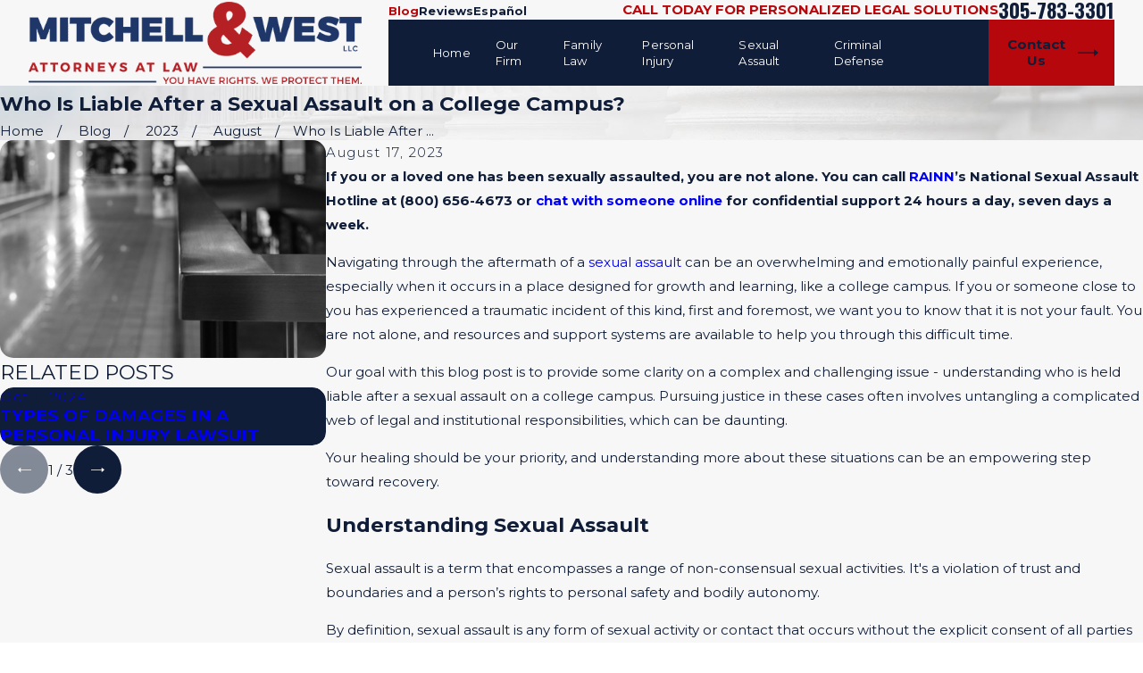

--- FILE ---
content_type: image/svg+xml; charset=utf-8
request_url: https://www.mitchellandwest.com/cms/svg/site/5k3fw06jdag.36.2510311205365.svg
body_size: 1830
content:
<?xml version="1.0" encoding="UTF-8" standalone="no"?>
<svg xmlns="http://www.w3.org/2000/svg" viewBox="0 0 36 36">
<style>
	g path { stroke: none; }
	g.root { display: none; }
	g.root:target { display: inline; }
	g line { stroke: black; }
	g circle { stroke: black; }
	g polyline { stroke: black; }
</style>
<g class="root" id="facebook" data-name="facebook">
	<path d="M20.762 0C14.563 0 13.152 4.601 13.152 7.544L13.152 11.658L9.562 11.658L9.562 18.016L13.144 18.016C13.144 26.175 13.144 36 13.144 36L20.684 36C20.684 36 20.684 26.076 20.684 18.016L25.77 18.016L26.438 11.658L20.692 11.658L20.692 7.924C20.692 6.517 21.628 6.191 22.287 6.191L26.345 6.191L26.345 0.024L20.762 0Z" />
</g>
<g class="root" id="google_plus" data-name="google plus">
	<path d="M33.916 4.998A2.66 2.66 0 0 0 31.312 3H4.688A2.66 2.66 0 0 0 2.084 4.998L0 14.009v0.078a4.8 4.8 0 0 0 2.407 4.118V30.465A2.601 2.601 0 0 0 5.062 33h25.965a2.601 2.601 0 0 0 2.655-2.535V18.15A4.79 4.79 0 0 0 36 14.088V14.009ZM8.622 14.043v0.045a3.482 3.482 0 0 1-3.555 3.396a3.486 3.486 0 0 1-3.555-3.321l2.046-8.85A1.152 1.152 0 0 1 4.688 4.443H9.862Zm8.622 0.045a3.482 3.482 0 0 1-3.555 3.396A3.484 3.484 0 0 1 10.134 14.13L11.386 4.443H17.25Zm1.512 0V4.443h5.859l1.252 9.686a3.56 3.56 0 0 1-7.11-0.042m6.772 15.554a4.05 4.05 0 1 1 2.841-7.039l-1.15 1.059a2.445 2.445 0 0 0-1.689-0.624a2.558 2.558 0 1 0 0 5.114a2.263 2.263 0 0 0 2.4-1.748h-2.4v-1.389h4.004a3.564 3.564 0 0 1 0.066 0.67a3.822 3.822 0 0 1-4.069 3.957m5.4-12.159a3.482 3.482 0 0 1-3.555-3.396v-0.045l-1.24-9.6h5.176a1.152 1.152 0 0 1 1.128 0.865l2.046 8.85a3.486 3.486 0 0 1-3.555 3.321" />
</g>
<g class="root" id="yelp" data-name="yelp">
	<path d="M17.892 24.101c0.465 0.473 0.69 1.26 0.67 2.337l-0.122 6.523c-0.033 1.79-1.174 3.039-2.775 3.039h0c-0.458 0-0.933-0.1-1.411-0.298l-3.069-1.271c-1.068-0.442-1.765-1.204-1.961-2.146-0.196-0.941 0.137-1.918 0.939-2.751l4.527-4.699c0.754-0.783 1.475-1.179 2.142-1.179 0.407 0 0.774 0.154 1.06 0.445ZM16.603 0c-0.303 0-0.618 0.039-0.933 0.115l-4.375 1.059c-1.115 0.269-1.946 0.925-2.339 1.846-0.393 0.921-0.292 1.974 0.284 2.967l6.387 10.995c0.64 1.101 1.292 1.665 1.935 1.675 0.005 0 0.01 0 0.015 0 0.073 0 0.145-0.008 0.216-0.022 0.747-0.157 1.166-0.99 1.243-2.476l0.659-12.7c0.052-1-0.251-1.9-0.854-2.535-0.564-0.594-1.359-0.921-2.241-0.921Zm12.959 24.876l-6.165-2.132c-0.549-0.189-1.047-0.285-1.481-0.285-0.912 0-1.351 0.412-1.558 0.757-0.392 0.652-0.282 1.591 0.318 2.715l3.07 5.757c0.596 1.117 1.545 1.758 2.602 1.758h0c0.859 0 1.701-0.432 2.371-1.216l2.157-2.526c0.751-0.879 1.025-1.875 0.772-2.803-0.253-0.928-0.993-1.647-2.086-2.025Zm2.482-10.001l-1.736-2.833c-0.625-1.019-1.554-1.604-2.55-1.604-0.915 0-1.784 0.483-2.447 1.361l-3.932 5.205c-0.462 0.612-1.167 1.781-0.693 2.735 0.173 0.347 0.653 0.929 1.926 0.929h0c0.292 0 0.614-0.031 0.956-0.092l6.424-1.141c1.138-0.202 1.982-0.796 2.377-1.674 0.394-0.877 0.279-1.903-0.325-2.889Zm-16.305 6.177c0.066-0.836-0.593-1.635-1.855-2.247l-5.867-2.853c-0.53-0.258-1.059-0.388-1.572-0.388-1.522 0-2.635 1.155-2.77 2.873L3.414 21.748c-0.078 0.985 0.188 1.86 0.746 2.463 0.504 0.545 1.226 0.846 2.033 0.846 0.361 0 0.738-0.059 1.121-0.176l6.242-1.899c1.341-0.409 2.116-1.094 2.183-1.93Z" />
</g>
</svg>

--- FILE ---
content_type: image/svg+xml; charset=utf-8
request_url: https://www.mitchellandwest.com/cms/svg/site/5k3fw06jdag.24.2510311205365.svg
body_size: 18417
content:
<?xml version="1.0" encoding="UTF-8" standalone="no"?>
<svg xmlns="http://www.w3.org/2000/svg" viewBox="0 0 24 24">
<style>
	g path { stroke: none; }
	g.root { display: none; }
	g.root:target { display: inline; }
	g line { stroke: black; }
	g circle { stroke: black; }
	g polyline { stroke: black; }
</style>
<g class="root" id="arrow_down" data-name="arrow down">
	<path d="M13.006 18.316l10.823-10.823a1.217 1.217 0 0 0-1.668-1.668l-10.006 10.006l-10.006-10.006A1.234 1.234 5.402 0 0 0.399 5.642a1.201 1.201 0 0 0-0.117 1.668A0.384 0.384 5.402 0 0 0.399 7.476L11.289 18.316a1.234 1.234 0 0 0 1.668 0Z" />
</g>
<g class="root" id="arrow_left" data-name="arrow-left">
	<path d="M4.82 12.12c0 0.24 0.24 0.48 0.36 0.72L16.69 23.52c0.24 0.36 0.6 0.48 0.96 0.48 0.48 0 0.84-0.12 1.08-0.36 0.48-0.36 0.6-1.2 0.24-1.68 0-0.12-0.12-0.12-0.24-0.24L8.18 12L18.74 2.16c0.48-0.36 0.6-1.2 0.24-1.68 0-0.12-0.12-0.12-0.24-0.24-0.24-0.12-0.6-0.24-1.08-0.24-0.36 0-0.72 0.12-0.96 0.48L5.18 11.16c-0.24 0.24-0.36 0.6-0.36 0.96h0Z" />
</g>
<g class="root" id="arrow_right" data-name="arrow-right">
	<path id="np_arrow_2284437_000000" class="st0" d="M19.184 11.88c0-0.24-0.24-0.48-0.36-0.72L7.305 0.48C7.065 0.12 6.704 0 6.344 0C5.865 0 5.504 0.12 5.264 0.36c-0.48 0.36-0.6 1.2-0.24 1.68c0 0.12 0.12 0.12 0.24 0.24L15.824 12l-10.56 9.84c-0.48 0.36-0.6 1.2-0.24 1.68c0 0.12 0.12 0.12 0.24 0.24C5.504 23.88 5.865 24 6.344 24c0.36 0 0.72-0.12 0.96-0.48l11.52-10.68C19.064 12.6 19.184 12.24 19.184 11.88L19.184 11.88z" />
</g>
<g class="root" id="award" data-name="award">
	<path class="fill-primary" d="M22.869 19.748h0s-3.366-5.826-3.366-5.826c0.936-1.418 1.482-3.113 1.482-4.934C20.986 4.032 16.955 0 11.997 0S3.015 4.032 3.015 8.99c0 1.82 0.546 3.514 1.479 4.93L1.131 19.748c-0.081 0.141-0.076 0.315 0.01 0.452 0.087 0.136 0.244 0.213 0.405 0.2l4.083-0.374l1.715 3.722c0.069 0.149 0.213 0.244 0.375 0.254 0.008 0 0.013 0 0.02 0 0.154 0 0.298-0.082 0.376-0.217l3.36-5.828c0.173 0.009 0.347 0.016 0.522 0.016s0.35-0.006 0.522-0.016l3.36 5.828c0.078 0.135 0.222 0.217 0.376 0.217 0.006 0 0.013 0 0.02 0 0.162-0.008 0.308-0.104 0.375-0.252l1.72-3.722l4.083 0.374c0.16 0.013 0.32-0.062 0.406-0.2 0.087-0.136 0.09-0.31 0.009-0.452Zm-20.566-0.292l2.752-4.772c0.592 0.722 1.297 1.347 2.084 1.854l-1.507 2.613l-3.328 0.303Zm5.478 3.164l-1.396-3.033l1.507-2.613c0.816 0.422 1.704 0.722 2.64 0.876l-2.751 4.77Zm4.215-5.517c-4.473 0-8.114-3.641-8.114-8.114S7.524 0.87 11.997 0.87s8.12 3.642 8.12 8.12-3.642 8.114-8.12 8.114Zm4.216 5.518l-2.751-4.77c0.939-0.154 1.828-0.454 2.646-0.878l1.507 2.613l-1.402 3.035Zm2.156-3.468l-1.507-2.614c0.786-0.507 1.488-1.131 2.08-1.851l2.756 4.77l-3.327-0.303ZM11.997 3.686h0c-2.925 0-5.304 2.379-5.304 5.304s2.379 5.304 5.304 5.304 5.304-2.379 5.304-5.304c0-2.925-2.379-5.304-5.304-5.304Zm0 9.738c-2.445 0-4.434-1.989-4.434-4.434s1.989-4.434 4.434-4.434 4.434 1.989 4.434 4.434c0 2.445-1.989 4.434-4.434 4.434Z" />
</g>
<g class="root" id="blog_category" data-name="blog-category">
	<path d="M19.68 1.111a1.12 1.12 0 0 0-0.322-0.786A1.09 1.09 4.32 0 0 18.582 0H5.417A1.105 1.105 4.32 0 0 4.32 1.111V23.637a0.359 0.359 0 0 0 0.22 0.331a0.352 0.352 0 0 0 0.384-0.081L11.7 16.895h0a0.418 0.418 0 0 1 0.601 0l6.778 6.998a0.348 0.348 0 0 0 0.384 0.08A0.354 0.354 4.32 0 0 19.68 23.645Z" />
</g>
<g class="root" id="blog_menu" data-name="blog menu">
	<path d="M16.285 0.001a3.434 3.434 0 0 0-3.304 2.571H0V4.286H12.981a3.409 3.409 0 0 0 6.609 0H24V2.572H19.59A3.434 3.434-1.715 0 0 16.285 0.001Zm0 1.714a1.714 1.714 0 1 1-1.714 1.714A1.702 1.702-1.715 0 1 16.285 1.715ZM7.714 8.572a3.434 3.434 0 0 0-3.304 2.571H0v1.714H4.41a3.409 3.409 0 0 0 6.609 0H24V11.143H11.018A3.434 3.434-1.715 0 0 7.714 8.572Zm0 1.714a1.714 1.714 0 1 1-1.714 1.714A1.702 1.702-1.715 0 1 7.714 10.286Zm8.571 6.857a3.434 3.434 0 0 0-3.304 2.571H0v1.714H12.981a3.409 3.409 0 0 0 6.609 0H24V19.715H19.59A3.434 3.434-1.715 0 0 16.285 17.143Zm0 1.714a1.714 1.714 0 1 1-1.714 1.714A1.702 1.702-1.715 0 1 16.285 18.858Z" />
</g>
<g class="root" id="btn_arrow" data-name="btn-arrow">
	<path d="M18.694 7.714L24 11.623L18.694 16.286V12.489H0V11.143H18.694Z" />
</g>
<g class="root" id="care" data-name="care">
	<path class="fill-primary" d="M14.209 2.88c0.271-0.29 0.705 0.145 0.435 0.435-0.919 0.986-1.839 1.972-2.758 2.958-0.085 0.091-0.268 0.126-0.373 0.048-0.531-0.401-1.06-0.801-1.591-1.201-0.313-0.236-0.005-0.77 0.31-0.531 0.466 0.352 0.932 0.704 1.398 1.056 0.86-0.922 1.718-1.843 2.578-2.765Zm-6.327 2.21c-0.156-1.2-0.045-2.463-0.045-3.67 0-0.161 0.142-0.315 0.308-0.308 1.279 0.06 2.648-0.32 3.699-1.069 0.081-0.058 0.229-0.058 0.31 0 1.051 0.749 2.42 1.129 3.699 1.069 0.167-0.008 0.308 0.147 0.308 0.308v2.123c0 0.683 0.026 1.368-0.132 2.039-0.207 0.872-0.687 1.663-1.338 2.275-0.513 0.484-1.119 0.866-1.764 1.148-0.264 0.115-0.625 0.317-0.926 0.317-0.003 0-0.007-0.001-0.01-0.001-0.003 0-0.005 0-0.008 0-0.024-0.001-0.046-0.004-0.067-0.01-0.391-0.097-0.774-0.262-1.134-0.441-1.507-0.745-2.675-2.074-2.897-3.779Zm4.048 3.617c-0.015 0-0.012 0.001 0 0h0Zm0.068-8.027c-1.025 0.679-2.32 1.048-3.547 1.053v1.609c0 0.583-0.041 1.194 0.05 1.771 0.134 0.85 0.543 1.619 1.152 2.222 0.631 0.625 1.477 1.127 2.344 1.359 0.073-0.022 0.144-0.044 0.216-0.068 0.238-0.081 0.468-0.178 0.693-0.289 1.438-0.71 2.535-1.974 2.63-3.629 0.056-0.987 0.018-1.986 0.01-2.977-1.227-0.004-2.523-0.373-3.548-1.053Zm2.33 20.113c-0.05 0.732-0.099 1.465-0.15 2.197-0.026 0.396 0.589 0.394 0.615 0 0.05-0.732 0.099-1.465 0.15-2.197 0.026-0.395-0.589-0.394-0.615 0Zm-5.274 0c0.05 0.732 0.099 1.465 0.15 2.197 0.026 0.393 0.642 0.396 0.615 0-0.05-0.732-0.099-1.465-0.15-2.197-0.026-0.393-0.642-0.396-0.615 0Zm7.3-2.665c-0.519-0.264-1.231-0.285-1.805-0.39-0.66-0.12-1.322-0.264-1.992-0.311-0.877-0.062-1.728 0.058-2.586 0.215-0.556 0.102-1.113 0.211-1.672 0.281-0.897 0.113-1.622 0.852-1.742 1.742-0.076 0.558-0.021 1.151-0.021 1.712v1.611c0 0.396 0.615 0.396 0.615 0v-2.823c0-0.677 0.251-1.314 0.937-1.565 0.23-0.084 0.478-0.081 0.717-0.123 0.284-0.05 0.566-0.103 0.85-0.155 0.619-0.114 1.238-0.249 1.867-0.287 0.796-0.048 1.564 0.056 2.344 0.199 0.489 0.09 0.98 0.205 1.473 0.27 0.423 0.056 0.778 0.114 1.094 0.429 0.283 0.283 0.406 0.642 0.417 1.034 0.031 1.005 0 2.015 0 3.021 0 0.396 0.615 0.396 0.615 0 0-0.995 0.011-1.992 0-2.988-0.009-0.782-0.396-1.512-1.108-1.875Zm-1.599-4.174c-0.032 1.313-0.948 2.481-2.266 2.711-1.124 0.196-2.274-0.32-2.86-1.304-0.586-0.984-0.485-2.264 0.238-3.149 0.742-0.908 2.019-1.254 3.115-0.831 1.073 0.414 1.746 1.437 1.774 2.574Zm-0.615 0c-0.028-1.17-0.952-2.139-2.141-2.141-1.168-0.003-2.141 0.975-2.141 2.141s0.973 2.141 2.141 2.141 2.113-0.974 2.141-2.141ZM2.131 16.953c0.042 0.619 0.085 1.239 0.126 1.859 0.026 0.393 0.642 0.396 0.615 0-0.042-0.619-0.084-1.239-0.126-1.859-0.026-0.393-0.642-0.396-0.615 0Zm5.517-2.481c-0.558-0.103-1.116-0.208-1.675-0.307-1.045-0.185-2.048-0.103-3.081 0.087-0.691 0.126-1.621 0.139-2.191 0.572-0.65 0.495-0.701 1.2-0.701 1.944v2.043c0 0.396 0.615 0.396 0.615 0v-1.542c0-0.584-0.126-1.349 0.302-1.816 0.42-0.459 1.352-0.465 1.943-0.572 0.983-0.18 1.939-0.296 2.939-0.124 0.563 0.097 1.124 0.206 1.685 0.308 0.387 0.071 0.553-0.522 0.163-0.593Zm-4.807-4.822c0.63-0.762 1.709-1.059 2.638-0.717 0.948 0.349 1.541 1.237 1.569 2.235-0.032 1.133-0.813 2.135-1.95 2.338-2.14 0.383-3.645-2.179-2.257-3.858Zm0.065 1.518c0.003 0.962 0.8 1.763 1.763 1.763s1.737-0.802 1.763-1.763c-0.026-0.961-0.782-1.763-1.763-1.763s-1.767 0.802-1.763 1.763Zm18.346 5.784c-0.042 0.619-0.085 1.239-0.126 1.859-0.026 0.396 0.589 0.394 0.615 0 0.042-0.619 0.085-1.239 0.126-1.859 0.026-0.396-0.589-0.394-0.615 0Zm2.334-1.853c-0.537-0.643-1.399-0.65-2.163-0.789-1.009-0.185-1.992-0.341-3.024-0.203-0.687 0.091-1.368 0.24-2.049 0.365-0.389 0.071-0.224 0.664 0.163 0.593 0.537-0.098 1.073-0.198 1.611-0.295 0.928-0.167 1.827-0.107 2.745 0.062 0.331 0.061 0.663 0.121 0.994 0.182 0.298 0.055 0.627 0.052 0.897 0.195 0.702 0.372 0.621 1.113 0.621 1.781v1.822c0 0.396 0.615 0.396 0.615 0v-1.744c0-0.693 0.066-1.395-0.412-1.968Zm-6.636-3.931c0.032-1.133 0.813-2.135 1.95-2.338 2.14-0.383 3.645 2.179 2.257 3.858-0.63 0.762-1.709 1.059-2.638 0.717-0.948-0.349-1.541-1.237-1.569-2.235Zm0.615 0c0.026 0.961 0.782 1.763 1.763 1.763s1.767-0.802 1.763-1.763c-0.003-0.962-0.8-1.763-1.763-1.763s-1.737 0.802-1.763 1.763Z" />
</g>
<g class="root" id="close" data-name="close">
	<path d="M1.285 0.002A1.498 1.498 0.012 0 0 0.012 1.5a1.498 1.498 0 0 0 0.434 0.884L10.019 11.986L0.447 21.604a1.408 1.408 0 0 0 0 1.992a1.393 1.393 0 0 0 1.962 0L11.996 14.009l9.572 9.587a1.498 1.498 0 0 0 2.007 0a1.408 1.408 0 0 0 0-1.992L14.034 11.986l9.587-9.587A1.423 1.423 0.012 0 0 21.614 0.437L11.996 10.009L2.454 0.437A1.588 1.588 0.012 0 0 1.285 0.002Z" />
</g>
<g class="root" id="criminal" data-name="criminal">
	<path d="M13.454 17.081c0.482 1.166 1.353 2.131 2.465 2.73 1.111 0.599 2.396 0.796 3.635 0.557 1.24-0.238 2.36-0.897 3.169-1.866 0.81-0.968 1.261-2.187 1.277-3.449s-0.405-2.491-1.191-3.48-1.889-1.675-3.122-1.944l-0.661-1.596h0c-0.072-0.175-0.212-0.314-0.386-0.386s-0.371-0.073-0.546 0l-1.809 0.75l-0.332-0.673h0c0.159-0.127 0.271-0.304 0.317-0.502 0.046-0.199 0.025-0.406-0.062-0.59l-0.607-1.301h0c-0.102-0.219-0.287-0.389-0.514-0.472-0.227-0.083-0.478-0.071-0.697 0.031-0.096 0.046-0.183 0.108-0.257 0.184l-0.559-0.345h0c0.032-0.092 0.049-0.189 0.051-0.287 0-0.242-0.095-0.474-0.266-0.645C13.188 3.628 12.955 3.533 12.714 3.533h-1.435c-0.242 0-0.473 0.097-0.644 0.268-0.171 0.171-0.267 0.403-0.267 0.644 0.001 0.097 0.018 0.194 0.051 0.286l-0.558 0.345c-0.074-0.075-0.162-0.137-0.257-0.183-0.219-0.103-0.469-0.113-0.697-0.031s-0.412 0.252-0.514 0.472l-0.607 1.301c-0.085 0.185-0.107 0.392-0.061 0.59 0.046 0.198 0.157 0.375 0.316 0.502l-0.331 0.671l-1.807-0.748h0c-0.175-0.072-0.371-0.072-0.546 0-0.175 0.072-0.314 0.212-0.386 0.386l-0.661 1.596c-1.169 0.256-2.221 0.888-2.997 1.799C0.534 12.339 0.077 13.479 0.009 14.673c-0.068 1.195 0.257 2.379 0.925 3.372 0.668 0.993 1.643 1.74 2.774 2.127 0.562 0.192 1.152 0.291 1.745 0.291 1.063 0 2.103-0.307 2.995-0.883 0.893-0.577 1.6-1.398 2.038-2.366 0.37-0.83 0.528-1.738 0.459-2.643-0.069-0.906-0.363-1.78-0.854-2.544l0.661-1.596h0c0.072-0.175 0.072-0.371-0.001-0.546-0.073-0.175-0.212-0.314-0.386-0.386l-2.297-0.953l0.318-0.644c0.206 0.054 0.423 0.033 0.616-0.058 0.192-0.09 0.346-0.246 0.436-0.439l0.607-1.301c0.103-0.219 0.113-0.47 0.031-0.697 0-0.002-0.002-0.005-0.003-0.006l0.544-0.336c0.171 0.186 0.412 0.291 0.664 0.291h1.435c0.252 0 0.493-0.106 0.664-0.291l0.544 0.336c-0.086 0.229-0.076 0.482 0.027 0.703l0.607 1.301c0.087 0.194 0.242 0.35 0.434 0.442 0.192 0.09 0.411 0.11 0.617 0.054l0.32 0.647l-2.297 0.952c-0.175 0.073-0.314 0.212-0.386 0.386-0.073 0.175-0.073 0.371 0 0.547l0.661 1.596h0c-0.477 0.744-0.767 1.593-0.845 2.473-0.078 0.88 0.058 1.767 0.396 2.583h0Zm-3.06-6.8l-0.739 1.785l0.058 0.086h0c0.599 0.895 0.899 1.958 0.857 3.034s-0.425 2.112-1.093 2.957c-0.668 0.845-1.587 1.457-2.623 1.748-1.038 0.291-2.14 0.245-3.149-0.13-1.01-0.376-1.874-1.061-2.47-1.958-0.596-0.898-0.891-1.961-0.844-3.037 0.047-1.076 0.433-2.11 1.104-2.952 0.671-0.843 1.592-1.451 2.63-1.738l-0.092 0.222c-0.056 0.135-0.069 0.284-0.038 0.426 0.031 0.143 0.106 0.272 0.213 0.371-0.592 0.19-1.133 0.515-1.58 0.947-0.447 0.432-0.789 0.962-0.998 1.548-0.337 0.952-0.314 1.996 0.067 2.932 0.38 0.936 1.091 1.701 1.998 2.148 0.502 0.245 1.048 0.383 1.606 0.408s1.114-0.067 1.635-0.268c0.521-0.199 0.995-0.502 1.395-0.89 0.4-0.388 0.717-0.853 0.931-1.368 0.413-0.993 0.417-2.109 0.009-3.104-0.208-0.492-0.602-0.881-1.097-1.082l-3.608-1.495c-0.08-0.033-0.143-0.097-0.176-0.176-0.033-0.08-0.034-0.169 0-0.249l0.937-2.262h0c0.033-0.08 0.097-0.143 0.176-0.176 0.08-0.033 0.169-0.033 0.249 0l1.962 0.813h0.002l2.5 1.035c0.081 0.033 0.144 0.097 0.177 0.176 0.034 0.08 0.034 0.17 0 0.251h0Zm-5.667 1.075l3.299 1.366c0.399 0.161 0.718 0.474 0.886 0.87 0.281 0.694 0.345 1.457 0.184 2.189-0.161 0.732-0.54 1.396-1.087 1.909-0.547 0.511-1.235 0.846-1.976 0.959-0.74 0.113-1.498-0.002-2.172-0.327-0.82-0.405-1.464-1.097-1.808-1.945-0.344-0.847-0.366-1.792-0.061-2.655 0.214-0.597 0.577-1.127 1.057-1.541 0.479-0.414 1.057-0.698 1.678-0.824h0ZM9.693 5.939l-0.607 1.301c-0.045 0.097-0.12 0.179-0.213 0.232-0.094 0.054-0.201 0.077-0.308 0.067l0.155-0.312c0.025-0.046 0.03-0.1 0.015-0.151-0.016-0.05-0.051-0.091-0.099-0.115-0.047-0.023-0.102-0.026-0.151-0.008-0.049 0.018-0.09 0.055-0.111 0.103l-0.153 0.31h0c-0.067-0.077-0.111-0.171-0.126-0.271-0.015-0.101 0-0.204 0.043-0.296l0.606-1.301c0.058-0.126 0.164-0.223 0.294-0.271 0.058-0.021 0.12-0.031 0.182-0.031 0.076 0 0.152 0.017 0.221 0.049 0.027 0.013 0.052 0.028 0.076 0.045l-0.202 0.124c-0.087 0.058-0.112 0.174-0.057 0.262 0.054 0.088 0.169 0.118 0.26 0.067l0.212-0.131c0.025 0.11 0.012 0.226-0.035 0.329h0Zm3.021-0.971h-1.435c-0.117 0-0.232-0.041-0.323-0.114l0.396-0.245c0.046-0.026 0.079-0.07 0.092-0.12 0.013-0.051 0.005-0.105-0.023-0.15-0.028-0.044-0.072-0.076-0.123-0.087-0.051-0.012-0.105-0.001-0.149 0.028l-0.387 0.238c-0.005-0.025-0.007-0.049-0.008-0.074 0-0.139 0.055-0.272 0.154-0.37 0.098-0.098 0.232-0.153 0.37-0.153h1.435c0.139 0 0.272 0.055 0.371 0.153 0.098 0.098 0.153 0.232 0.153 0.371 0 0.025-0.003 0.05-0.008 0.074l-0.387-0.238c-0.044-0.03-0.097-0.041-0.15-0.03-0.052 0.011-0.097 0.043-0.125 0.087s-0.036 0.1-0.022 0.151c0.014 0.051 0.048 0.094 0.094 0.12l0.396 0.245c-0.092 0.074-0.206 0.114-0.323 0.114h0Zm2.489 2.544c-0.131-0.048-0.237-0.145-0.296-0.271l-0.607-1.301h0c-0.048-0.103-0.061-0.219-0.036-0.329l0.213 0.131c0.031 0.019 0.066 0.029 0.101 0.029 0.087 0 0.163-0.058 0.186-0.14 0.024-0.084-0.011-0.173-0.084-0.218l-0.202-0.124h0c0.024-0.018 0.049-0.032 0.076-0.045 0.126-0.059 0.271-0.066 0.401-0.018 0.131 0.048 0.237 0.146 0.295 0.271l0.607 1.301c0.044 0.092 0.059 0.196 0.044 0.297-0.015 0.101-0.059 0.196-0.127 0.271l-0.153-0.31c-0.022-0.048-0.062-0.084-0.111-0.1-0.049-0.018-0.103-0.014-0.15 0.009-0.047 0.023-0.082 0.064-0.098 0.113-0.016 0.05-0.012 0.104 0.012 0.15l0.155 0.312c-0.077 0.008-0.154-0.002-0.227-0.028h0Zm-0.393 9.208c0.435 0.913 1.189 1.633 2.12 2.026 0.931 0.393 1.974 0.431 2.931 0.107 0.528-0.182 1.012-0.47 1.424-0.847s0.74-0.836 0.966-1.346c0.228-0.508 0.349-1.058 0.357-1.616 0.008-0.557-0.097-1.11-0.308-1.626-0.409-0.995-1.196-1.786-2.189-2.202-0.495-0.201-1.049-0.197-1.541 0.011l-3.606 1.495c-0.08 0.033-0.169 0.033-0.249 0-0.08-0.033-0.143-0.097-0.176-0.176l-0.937-2.261h0c-0.033-0.08-0.032-0.169 0-0.249 0.033-0.08 0.097-0.143 0.176-0.176l4.464-1.849h0c0.08-0.033 0.17-0.033 0.25 0 0.08 0.033 0.143 0.097 0.177 0.176l0.739 1.785l0.101 0.019h0c1.057 0.209 2.02 0.748 2.751 1.54 0.731 0.791 1.192 1.794 1.318 2.863 0.126 1.07-0.091 2.152-0.62 3.091-0.528 0.939-1.34 1.686-2.32 2.135-0.979 0.449-2.076 0.575-3.132 0.361-1.056-0.214-2.017-0.757-2.744-1.551-0.728-0.794-1.186-1.798-1.307-2.869-0.121-1.07 0.1-2.152 0.632-3.089l0.092 0.221h0c0.072 0.176 0.211 0.315 0.386 0.387 0.096 0.04 0.199 0.058 0.302 0.054-0.284 0.553-0.437 1.164-0.447 1.786-0.01 0.622 0.123 1.238 0.388 1.8h0Zm0.612-3.769l3.299-1.366c0.396-0.169 0.843-0.173 1.241-0.012 0.689 0.292 1.274 0.787 1.677 1.418 0.403 0.631 0.606 1.37 0.581 2.118-0.025 0.748-0.275 1.472-0.719 2.075s-1.06 1.057-1.767 1.304c-0.867 0.294-1.811 0.259-2.654-0.097-0.843-0.356-1.526-1.009-1.92-1.835-0.271-0.573-0.389-1.205-0.343-1.837 0.046-0.632 0.254-1.241 0.604-1.768h0Z" />
	<path d="M15.306 9.992c-0.206 0.085-0.37 0.249-0.455 0.455-0.085 0.206-0.085 0.438 0 0.644 0.085 0.206 0.249 0.37 0.455 0.455 0.206 0.085 0.438 0.085 0.644 0 0.206-0.085 0.37-0.249 0.455-0.455 0.085-0.206 0.085-0.438 0-0.644-0.086-0.206-0.249-0.37-0.455-0.455-0.206-0.085-0.438-0.085-0.644 0h0Zm0.742 0.952c-0.054 0.13-0.166 0.229-0.302 0.265-0.136 0.037-0.282 0.008-0.394-0.078-0.112-0.086-0.178-0.219-0.178-0.36s0.066-0.275 0.178-0.36c0.112-0.086 0.258-0.115 0.394-0.078 0.136 0.037 0.248 0.134 0.302 0.265 0.047 0.111 0.047 0.237 0 0.348h0Z" />
	<path d="M6.737 9.183c-0.206-0.085-0.438-0.085-0.644 0-0.206 0.085-0.37 0.249-0.455 0.455-0.085 0.206-0.085 0.438 0 0.644 0.085 0.206 0.249 0.37 0.455 0.455 0.206 0.085 0.438 0.085 0.644 0 0.206-0.085 0.37-0.249 0.455-0.455 0.085-0.206 0.085-0.438 0-0.644-0.085-0.206-0.249-0.37-0.455-0.455h0Zm0.098 0.951c-0.046 0.111-0.134 0.2-0.245 0.246s-0.236 0.046-0.347 0c-0.111-0.046-0.199-0.134-0.246-0.245-0.046-0.111-0.046-0.236 0-0.347 0.046-0.111 0.134-0.199 0.246-0.246 0.111-0.046 0.236-0.046 0.347 0 0.112 0.045 0.201 0.134 0.247 0.245 0.046 0.111 0.046 0.237-0.001 0.348h0Z" />
</g>
<g class="root" id="family" data-name="family">
	<path d="M19.392 6.07c1.234-0.22 2.082-1.304 2.116-2.533-0.03-1.079-0.669-2.04-1.695-2.419-1.009-0.373-2.181-0.05-2.864 0.779-1.495 1.815 0.129 4.586 2.442 4.173Zm-0.459-4.543c1.119 0 1.98 0.915 2.011 2.011-0.03 1.096-0.892 2.011-2.011 2.011s-2.006-0.914-2.011-2.011c-0.005-1.096 0.918-2.011 2.011-2.011ZM3.846 6.383c0.974 0.382 2.114 0.081 2.774-0.73 1.397-1.714-0.119-4.294-2.288-3.948-1.166 0.186-1.973 1.191-2.036 2.34-0.004 0.02-0.006 0.041-0.005 0.065 0.03 1.003 0.609 1.901 1.554 2.272Zm0.886-4.147c1.026 0 1.871 0.854 1.875 1.875 0.005 0.998-0.816 1.84-1.809 1.873-1.071 0.037-1.91-0.827-1.941-1.873 0.03-1.021 0.829-1.875 1.875-1.875Zm6.959 10.266c-0.9 0-1.562 0.709-1.639 1.568-0.006 0.024-0.008 0.05-0.008 0.078-0.001 0.028 0.002 0.054 0.008 0.078 0.077 0.859 0.739 1.568 1.639 1.568s1.647-0.751 1.647-1.647-0.751-1.647-1.647-1.647Zm-1.082 1.647c0.066-1.384 2.16-1.398 2.163 0 0.003 1.396-2.097 1.385-2.163 0Zm13.368-2.798c0-0.778 0.008-1.555 0-2.332-0.011-1.064-0.68-1.933-1.758-2.066-0.693-0.086-1.377-0.271-2.068-0.387-1.228-0.207-2.384-0.013-3.584 0.221-0.925 0.181-1.915 0.213-2.426 1.148-0.347 0.635-0.257 1.404-0.257 2.101 0 1.412 0.086 2.859-0.004 4.27-0.101 1.591-1.873 2.559-3.266 1.781-1.119-0.625-1.099-1.852-1.343-2.96-0.315-1.437-0.565-2.906-0.95-4.326-0.494-1.824-2.957-2.398-4.577-2.031-0.968 0.219-2.008 0.699-2.459 1.638-0.253 0.527-0.334 1.164-0.47 1.727-0.218 0.9-0.436 1.8-0.654 2.699-0.18 0.741-0.298 1.331 0.135 2.051 0.265 0.442 0.667 0.764 1.143 0.933-0.072 0.366-0.142 0.732-0.214 1.098-0.076 0.391-0.152 0.78-0.228 1.171-0.035 0.178 0.078 0.358 0.272 0.358h1.092c0.048 0.785 0.096 1.57 0.144 2.356 0.04 0.651-0.138 2.129 0.796 2.199 0.893 0.068 1.833 0.022 2.729 0 0.97-0.024 0.856-1.056 0.899-1.766 0.056-0.929 0.114-1.859 0.17-2.789h1.092c0.195 0 0.307-0.18 0.272-0.358-0.54-2.777-1.082-5.555-1.622-8.332-0.076-0.391-0.152-0.78-0.228-1.171-0.07-0.357-0.614-0.205-0.545 0.151 0.54 2.777 1.082 5.555 1.622 8.332 0.053 0.271 0.105 0.542 0.158 0.813H1.613c0.518-2.658 1.035-5.316 1.552-7.974 0.076-0.391 0.152-0.78 0.228-1.171 0.069-0.355-0.475-0.507-0.545-0.151-0.433 2.223-0.865 4.447-1.298 6.669-0.546-0.233-0.922-0.729-1.003-1.342-0.027-0.205 0.021-0.354 0.071-0.558 0.191-0.79 0.383-1.581 0.574-2.371 0.157-0.65 0.305-1.302 0.473-1.949 0.233-0.901 1.036-1.38 1.881-1.629 0.78-0.23 1.499-0.242 2.283-0.025 0.852 0.234 1.726 0.704 1.962 1.62 0.358 1.39 0.618 2.812 0.925 4.214 0.2 0.908 0.204 1.885 0.796 2.646 0.096 0.123 0.202 0.237 0.316 0.341v5.156c0 0.331-0.067 0.77 0.055 1.09 0.254 0.67 1.009 0.551 1.581 0.551 0.487 0 1.273 0.148 1.707-0.135 0.419-0.273 0.388-0.72 0.388-1.152v-5.513c0.55-0.513 0.876-1.242 0.894-2.025 0.011-0.471 0-0.943 0-1.415v-2.466c0-0.57-0.108-1.304 0.084-1.855 0.343-0.982 1.499-0.973 2.368-1.143 1.116-0.218 2.189-0.36 3.326-0.143 0.664 0.126 1.325 0.272 1.992 0.365 1.043 0.146 1.193 1.098 1.193 1.955v2.544c0 0.649 0.093 1.404-0.22 1.994-0.25 0.472-0.703 0.819-1.228 0.9 0.08-1.554 0.159-3.109 0.239-4.664 0.019-0.363-0.546-0.362-0.565 0-0.2 3.885-0.398 7.772-0.598 11.657-0.012 0.245 0.033 0.455-0.301 0.53-0.39 0.088-0.903 0-1.301 0h-0.225v-6.498c0-0.363-0.565-0.364-0.565 0v6.498h-1.097c-0.279 0-0.626 0.074-0.717-0.279-0.055-0.211-0.024-0.48-0.036-0.696-0.024-0.453-0.046-0.906-0.07-1.359-0.064-1.245-0.128-2.49-0.191-3.735-0.105-2.039-0.209-4.079-0.314-6.119-0.019-0.362-0.584-0.364-0.565 0 0.095 1.852 0.19 3.704 0.285 5.556 0.108 2.107 0.152 4.228 0.325 6.331 0.091 1.115 1.361 0.865 2.155 0.865h1.95c0.474 0 0.971-0.012 1.166-0.548 0.069-0.19 0.06-0.414 0.071-0.615 0.02-0.394 0.04-0.786 0.06-1.18l0.194-3.777c0.024-0.466 0.048-0.932 0.072-1.398 1.107-0.107 1.939-1.075 2.033-2.173 0.055-0.646 0.009-1.311 0.009-1.959Zm-17.559 9.033c-0.028 0.465-0.056 0.929-0.085 1.394-0.014 0.23 0.04 0.582-0.229 0.655-0.31 0.086-0.749 0.016-1.089 0.003v-2.781c0-0.363-0.565-0.364-0.565 0v2.778h-0.921c-0.301 0-0.366-0.133-0.383-0.414-0.024-0.407-0.05-0.813-0.074-1.221-0.048-0.785-0.096-1.57-0.144-2.356h3.61c-0.04 0.647-0.079 1.295-0.119 1.941Zm6.573 1.679c-0.022 0.198-0.054 0.328-0.302 0.371-0.223 0.039-0.486 0.006-0.716 0.001v-2.518c0-0.363-0.565-0.364-0.565 0v2.55c-0.436 0.024-0.954 0.009-1.018-0.314-0.056-0.285 0-0.641 0-0.93v-4.623c0.682 0.362 1.504 0.442 2.252 0.165 0.121-0.045 0.237-0.099 0.347-0.159v4.245c0 0.396 0.043 0.819 0 1.214Zm-2.442-13.291c0.159 0.097 0.394 0.254 0.604 0.308 0.052 0.029 0.116 0.038 0.19 0.014 0.028-0.006 0.053-0.015 0.075-0.027 1.108-0.435 2.601-1.611 2.274-2.945-0.12-0.488-0.449-0.925-0.945-1.069-0.533-0.155-1.044 0.048-1.463 0.369-0.431-0.33-0.964-0.536-1.508-0.355-0.522 0.173-0.843 0.671-0.927 1.195-0.117 0.714 0.307 1.335 0.797 1.812 0.271 0.264 0.58 0.504 0.903 0.7Zm-0.676-3.136c0.432-0.208 0.894 0.059 1.212 0.35 0.117 0.106 0.282 0.107 0.399 0 0.3-0.275 0.737-0.54 1.158-0.377 0.392 0.153 0.587 0.653 0.523 1.044-0.138 0.836-1.159 1.58-1.914 1.874-0.121-0.029-0.33-0.191-0.417-0.244-0.196-0.12-0.382-0.255-0.557-0.403-0.366-0.309-0.804-0.731-0.873-1.228-0.052-0.378 0.105-0.843 0.469-1.018Z" />
</g>
<g class="root" id="fax" data-name="fax">
	<path d="M24 20.688v1.478a0.368 0.368 0 0 1-0.363 0.363H17.447a0.368 0.368 0 0 1-0.363-0.363V20.688l0.167-1.534s-1.59-1.032-5.243-1.032-5.243 1.032-5.243 1.032l0.167 1.534v1.451a0.368 0.368 0 0 1-0.363 0.363H0.348A0.368 0.368-1.953 0 1 0 22.139V20.661a6.674 6.674 0 0 1 1.534-4.1C3.361 15.333 7.852 14.273 11.993 14.273s8.647 1.088 10.487 2.287A6.904 6.904-1.953 0 1 24 20.688ZM21.169 14.691A0.82 0.82-1.953 0 1 20.361 13.883v-4.184H14.559a0.82 0.82 0 0 1-0.809-0.809V3.089H3.626V13.883a0.809 0.809 0 1 1-1.618 0V2.28a0.82 0.82 0 0 1 0.809-0.809H14.559a0.162 0.162 0 0 1 0.098 0.031a0.694 0.694 0 0 1 0.474 0.207L21.755 8.318a0.757 0.757 0 0 1 0.21 0.477a0.173 0.173 0 0 1 0.028 0.095V13.883A0.82 0.82-1.953 0 1 21.169 14.691ZM19.187 8.053L15.368 4.233V8.053Z" />
</g>
<g class="root" id="flair" data-name="flair">
	<path d="M24 12.249v0.209H0v-0.209h0V11.542h11.864v0.706h12.136Z" />
</g>
<g class="root" id="gavel" data-name="gavel">
	<path class="fill-primary" d="M23.913 20.232c-3.019-2.869-6.038-5.737-9.057-8.606-0.346-0.329-0.692-0.657-1.038-0.986 0.331-0.331 0.661-0.661 0.992-0.992 0.161-0.161 0.321-0.321 0.482-0.482 0.365 0.294 0.78 0.477 1.291 0.304 0.448-0.152 0.802-0.622 1.126-0.946s0.67-0.67 1.005-1.005c0.018-0.018 0.032-0.037 0.045-0.055 0.42-0.521 0.417-1.207-0.048-1.714-0.131-0.143-0.275-0.275-0.412-0.412-0.709-0.709-1.418-1.418-2.127-2.127-0.747-0.748-1.496-1.496-2.243-2.243-0.534-0.534-1.085-1.213-1.944-0.874-0.383 0.151-0.675 0.529-0.959 0.813-0.351 0.351-0.708 0.697-1.054 1.054-0.417 0.43-0.577 1.042-0.257 1.584 0.054 0.091 0.122 0.173 0.195 0.251-1.522 1.522-3.044 3.044-4.566 4.566-0.162 0.162-0.325 0.325-0.487 0.487-0.372-0.309-0.793-0.504-1.339-0.288-0.383 0.151-0.675 0.529-0.959 0.813-0.351 0.351-0.708 0.697-1.054 1.054-0.417 0.43-0.577 1.042-0.257 1.584 0.115 0.194 0.295 0.35 0.453 0.508 0.661 0.661 1.323 1.323 1.984 1.984 0.84 0.84 1.681 1.681 2.521 2.521 0.199 0.199 0.392 0.406 0.597 0.597 0.511 0.475 1.199 0.497 1.732 0.066 0.019-0.012 0.037-0.027 0.055-0.045 0.551-0.551 1.13-1.084 1.657-1.657 0.476-0.518 0.471-1.253-0.003-1.769 0 0 0 0 0 0 0.49-0.49 0.979-0.979 1.469-1.469l8.395 8.836c0.399 0.42 0.798 0.84 1.197 1.26 0.114 0.12 0.318 0.115 0.433 0 0.725-0.725 1.45-1.45 2.176-2.176 0.115-0.115 0.12-0.319 0-0.433ZM10.768 2.026c0.344-0.344 0.688-0.688 1.032-1.032 0.318-0.318 0.682-0.541 1.099-0.192 0.124 0.104 0.233 0.233 0.347 0.347 0.593 0.593 1.185 1.185 1.778 1.778 0.786 0.786 1.573 1.573 2.359 2.359 0.416 0.416 1.473 1.147 0.898 1.798-0.533 0.533-1.051 1.091-1.604 1.604-0.449 0.417-0.818 0.183-1.147-0.134-0.009-0.011-0.016-0.022-0.027-0.032-0.1-0.1-0.201-0.201-0.302-0.302 0 0 0 0 0 0-1.321-1.321-2.643-2.643-3.965-3.965-0.23-0.23-0.459-0.459-0.69-0.69-0.159-0.159-0.332-0.301-0.38-0.535-0.089-0.437 0.328-0.732 0.6-1.004Zm-0.954 13.525c-0.496 0.592-1.111 1.111-1.657 1.657-0.614 0.542-1.203-0.303-1.601-0.701-0.674-0.674-1.348-1.348-2.022-2.022-0.661-0.661-1.322-1.322-1.983-1.983-0.406-0.406-1.202-0.956-0.679-1.58 0.474-0.566 1.062-1.101 1.604-1.604 0.45-0.417 0.819-0.183 1.148 0.135 0.009 0.011 0.016 0.022 0.026 0.031 0.1 0.1 0.201 0.201 0.302 0.302 0 0 0 0 0 0 1.321 1.321 2.643 2.643 3.965 3.965l0.678 0.678c0.024 0.024 0.051 0.041 0.08 0.055 0.281 0.332 0.443 0.704 0.14 1.065Zm-0.003-1.769l-4.35-4.35c-0.054-0.054-0.107-0.108-0.161-0.163 1.522-1.522 3.044-3.044 4.566-4.566 0.159-0.159 0.318-0.318 0.477-0.477 1.38 1.38 2.761 2.761 4.141 4.141 0.119 0.119 0.239 0.249 0.364 0.379-1.519 1.519-3.04 3.04-4.559 4.559-0.159 0.159-0.318 0.318-0.477 0.477Zm3.321-0.431c-0.329-0.346-0.657-0.692-0.986-1.038 0.413-0.413 0.826-0.826 1.24-1.24 2.945 2.798 5.89 5.596 8.836 8.395 0.346 0.329 0.692 0.657 1.038 0.986-0.577 0.577-1.155 1.155-1.732 1.732-2.798-2.945-5.596-5.89-8.395-8.836Zm-1.709 6.807c-0.753-0.02-1.511 0-2.265 0-2.328 0-4.657-0.025-6.985 0-0.798 0.009-1.541 0.399-1.919 1.121-0.333 0.636-0.242 1.392-0.242 2.086 0 0.166 0.14 0.306 0.306 0.306h12.898c0.09 0 0.158-0.032 0.207-0.082 0.003-0.003 0.007-0.007 0.01-0.01 0.002-0.002 0.004-0.004 0.006-0.006 0.05-0.049 0.083-0.118 0.083-0.208 0-0.566 0.078-1.211-0.102-1.756-0.287-0.871-1.092-1.426-1.996-1.45Zm-9.516 2.9H0.616c-0.017-0.43-0.047-0.9 0.088-1.287 0.225-0.65 0.824-0.995 1.485-1.001 0.803-0.008 1.607 0 2.41 0h6.633c0.572 0 1.1 0.166 1.434 0.673 0.3 0.456 0.266 1.065 0.248 1.615H1.906Z" />
</g>
<g class="root" id="handshake" data-name="handshake">
	<path class="fill-primary" d="M23.567 10.009c-0.759-0.578-1.621 0.069-2.224 0.565-0.431 0.353-0.838 0.732-1.199 1.157-0.362 0.425-0.664 1.101-1.136 1.394-0.164 0.101-0.333 0.195-0.503 0.287 0.018-0.476-0.266-0.923-0.724-1.148-0.728-0.358-1.684-0.249-2.47-0.274-0.987-0.03-1.978-0.103-2.955-0.249-0.424-0.064-0.846-0.15-1.258-0.275-0.464-0.141-0.9-0.359-1.364-0.5-0.741-0.226-1.499-0.301-2.191 0.094-0.707 0.405-1.332 1.004-1.83 1.642-0.513 0.657-0.98 1.306-1.64 1.81-0.364-0.442-0.771-0.855-1.42-0.725-0.425 0.086-0.754 0.436-1.078 0.704-0.361 0.301-0.729 0.596-1.085 0.903-0.433 0.373-0.638 0.955-0.37 1.496 0.094 0.19 0.247 0.351 0.382 0.513 1.234 1.482 2.467 2.964 3.701 4.446 0.482 0.58 0.994 1.466 1.882 1.288 0.467-0.094 0.851-0.515 1.204-0.81 0.346-0.288 0.692-0.576 1.039-0.864 0.021-0.017 0.037-0.035 0.051-0.054 0.443-0.469 0.464-1.134 0.06-1.646-0.11-0.139-0.228-0.274-0.341-0.41-0.036-0.042-0.071-0.085-0.107-0.127 0.771-0.533 1.611-0.772 2.568-0.711 0.99 0.063 1.961 0.277 2.956 0.302 2.114 0.055 4.043-0.81 5.691-2.083 1.685-1.301 3.091-2.939 4.32-4.667 0.445-0.626 0.78-1.498 0.042-2.06Zm-15.68 11.014c-0.542 0.451-1.065 0.958-1.641 1.366-0.602 0.426-0.994-0.25-1.331-0.654-1.136-1.365-2.272-2.73-3.409-4.095-0.258-0.31-0.853-0.8-0.884-1.24-0.028-0.394 0.419-0.655 0.684-0.876 0.345-0.287 0.69-0.573 1.033-0.86 0.322-0.269 0.67-0.393 1.013-0.036 0.11 0.114 0.205 0.247 0.307 0.369 0.515 0.618 1.03 1.237 1.544 1.855 0.669 0.803 1.337 1.606 2.005 2.409 0.367 0.441 1.282 1.185 0.676 1.763Zm15.399-9.745c-0.205 0.424-0.535 0.8-0.814 1.177-1.173 1.587-2.598 3.105-4.236 4.219-0.794 0.54-1.654 0.992-2.58 1.258-0.968 0.278-1.958 0.306-2.956 0.214-0.942-0.087-1.891-0.322-2.841-0.254-0.85 0.061-1.586 0.382-2.265 0.86-0.438-0.526-0.876-1.052-1.314-1.578-0.605-0.726-1.209-1.453-1.814-2.179 0.441-0.336 0.825-0.726 1.17-1.169 0.369-0.473 0.704-0.974 1.141-1.389 0.499-0.475 1.134-1.058 1.862-1.039 0.792 0.02 1.482 0.415 2.218 0.648 1.518 0.482 3.204 0.534 4.783 0.579 0.584 0.016 1.874-0.153 2.191 0.5 0.328 0.677-0.728 1.215-1.222 1.37-0.872 0.272-1.791 0.197-2.691 0.194-0.895-0.003-1.779 0.069-2.639 0.33-0.383 0.116-0.22 0.718 0.165 0.601 0.939-0.285 1.894-0.319 2.868-0.304 0.871 0.014 1.767 0.028 2.6-0.267 0.411-0.145 0.832-0.373 1.142-0.697 0.009-0.003 0.016-0.006 0.025-0.01 0.356-0.195 0.712-0.389 1.069-0.584 0.686-0.374 0.982-1.066 1.481-1.642 0.279-0.322 0.585-0.615 0.907-0.893 0.335-0.289 0.777-0.724 1.232-0.811 0.547-0.104 0.709 0.466 0.514 0.869Zm-6.094-8.045c0.275-0.295 0.715 0.147 0.441 0.441-1.035 1.111-2.07 2.22-3.105 3.331-0.086 0.093-0.272 0.128-0.378 0.049-0.597-0.45-1.194-0.902-1.791-1.352-0.317-0.239-0.005-0.78 0.314-0.539 0.532 0.402 1.064 0.803 1.596 1.205 0.975-1.045 1.948-2.089 2.923-3.135Zm-3.871 6.688c0.404 0.199 0.832 0.385 1.272 0.494 0.021 0.005 0.043 0.009 0.068 0.01 0.003 0 0.005 0 0.008 0 0.003 0 0.007 0.001 0.011 0.001 0.333 0 0.74-0.227 1.033-0.354 0.722-0.316 1.402-0.746 1.976-1.287 0.741-0.699 1.284-1.603 1.508-2.601 0.166-0.742 0.135-1.501 0.135-2.257v-2.362c0-0.169-0.143-0.312-0.312-0.312-1.473 0-2.962-0.337-4.182-1.208-0.082-0.059-0.232-0.059-0.314 0-1.186 0.847-2.737 1.278-4.182 1.208-0.168-0.008-0.312 0.15-0.312 0.312v1.991c0 0.7-0.042 1.419 0.048 2.114 0.244 1.918 1.551 3.413 3.247 4.251Zm1.296-0.117c-0.018 0.002-0.024 0 0 0h0Zm4.09-7.933c0.008 1.121 0.049 2.25-0.01 3.367-0.099 1.888-1.337 3.333-2.977 4.145-0.253 0.126-0.513 0.235-0.78 0.327-0.083 0.029-0.171 0.049-0.253 0.081-0.003 0.001-0.006 0.002-0.009 0.003-0.981-0.26-1.942-0.829-2.658-1.535-0.702-0.692-1.167-1.574-1.317-2.551-0.1-0.647-0.054-1.331-0.054-1.983v-1.84c1.392 0.003 2.867-0.418 4.028-1.194 1.188 0.793 2.617 1.138 4.029 1.182Z" />
</g>
<g class="root" id="mail" data-name="mail">
	<path d="M0 3.004L24 3.004L24 20.996L0 20.996L0 3.004ZM20.041 5.253L3.958 5.253L11.999 11.699L20.041 5.253ZM2.181 6.677L2.181 18.747L21.817 18.747L21.817 6.677L11.999 14.549L2.181 6.677Z" />
</g>
<g class="root" id="menu" data-name="menu">
	<path d="M0 2.634v2.927H24v-2.927Zm0 7.902v2.927H24V10.537Zm0 7.902v2.927H24v-2.927Z" />
</g>
<g class="root" id="phone" data-name="phone">
	<path d="M6.407 0.948L8.464 5.07a1.715 1.715 0 0 1-0.322 1.98c-0.56 0.56-1.208 1.208-1.664 1.673a1.709 1.709 0 0 0-0.295 2.01l0.013 0.023a20.558 20.558 0 0 0 3.12 3.952a20.6 20.6 0 0 0 3.926 3.108l0.026 0.016a1.713 1.713 0 0 0 2.014-0.304l1.667-1.667a1.715 1.715 0 0 1 1.98-0.322l4.121 2.06a1.715 1.715 0 0 1 0.948 1.533V22.282A1.712 1.712-7.494 0 1 21.83 23.938a32.41 32.41 0 0 1-13.996-7.764A32.422 32.422-7.494 0 1 0.065 2.173A1.712 1.712-7.494 0 1 1.722 0h3.152a1.715 1.715 0 0 1 1.533 0.948Z" />
</g>
<g class="root" id="pi" data-name="pi">
	<path d="M4.571 15.273c1.287 0 2.271-1.055 2.313-2.313-0.04-1.257-1.026-2.313-2.313-2.313s-2.313 1.054-2.313 2.313 1.054 2.313 2.313 2.313Zm-0.066-4.046c0.995-0.038 1.771 0.763 1.803 1.735-0.031 0.946-0.766 1.737-1.737 1.737s-1.737-0.79-1.737-1.737 0.749-1.698 1.67-1.735Zm18.92-0.057v1.503H10.205c-0.156 0-0.288 0.132-0.288 0.288v0.364c-1.019 0.039-1.955 0.303-2.686 1.094-0.723 0.782-0.898 1.698-0.921 2.703h-0.297c-0.172-0.99-1.348-1.396-2.255-1.567-1.068-0.202-2.125-0.411-3.182-0.658v-4.822c0-0.371-0.576-0.372-0.576 0v12.775c0 0.371 0.576 0.372 0.576 0v-2.504s0-0.006 0-0.009v-0.741h22.847v3.253c0 0.371 0.576 0.372 0.576 0v-11.678c0-0.371-0.576-0.372-0.576 0Zm-15.787 3.656c0.627-0.683 1.412-0.89 2.278-0.925v3.22h-3.031c0.017-0.847 0.138-1.626 0.752-2.296Zm-2.215 2.296H0.576v-1.63c0.748 0.181 1.497 0.363 2.256 0.495 0.74 0.129 2.335 0.25 2.59 1.135Zm-3.901 1.898H0.577v-1.322h9.34v1.322H1.522Zm10.361 0h-1.391v-5.769h12.932v5.769h-11.541ZM8.718 0h3.785c0.559 0 1.105 0.015 1.64 0.211 0.848 0.311 1.572 0.936 1.98 1.746 0.474 0.942 0.39 1.97 0.39 2.989v6.657c0 0.372-0.576 0.371-0.576 0V4.873c0-0.974 0.095-1.969-0.432-2.843-0.516-0.856-1.445-1.408-2.444-1.452-0.393-0.017-0.789-0.003-1.182-0.003h-3.161c-0.372 0-0.371-0.576 0-0.576Zm2.222 10.714v-4.007c-0.44-0.063-0.861-0.266-1.179-0.605-0.537-0.571-0.549-1.257-0.549-1.984v-1.881c0-0.372 0.576-0.371 0.576 0v2.002c0 0.298-0.026 0.616 0.062 0.904 0.185 0.598 0.75 1.018 1.378 1.018s1.193-0.419 1.378-1.018c0.088-0.288 0.062-0.605 0.062-0.904v-2.002c0-0.372 0.576-0.371 0.576 0v2.148c0 0.77-0.17 1.484-0.831 1.965-0.271 0.197-0.58 0.315-0.898 0.359v4.005c0 0.372-0.576 0.371-0.576 0Z" />
</g>
<g class="root" id="play" data-name="play">
	<path d="M22.727 13.882L3.271 23.768a2.24 2.24 0 0 1-3.018-1.052A2.187 2.187 0.011 0 1 0.011 21.77V2.209A2.177 2.177 0.011 0 1 1.062 0.316A2.65 2.65 0.011 0 1 2.219 0A3.155 3.155 0.011 0 1 3.166 0.21L22.727 9.886a2.314 2.314 0 0 1 1.262 1.998A2.398 2.398 0.011 0 1 22.727 13.882Z" />
</g>
<g class="root" id="plus" data-name="plus">
	<path d="M0.215 11.264c-0.323 0.44-0.279 1.056 0.117 1.437 0.198 0.154 0.432 0.235 0.682 0.235l9.94 0.015l0.022 9.947c0 0.572 0.462 1.034 1.034 1.034h0c0.557 0 1.012-0.454 1.019-1.019V12.971H22.959c0.564-0.022 1.012-0.469 1.041-1.034 0-0.572-0.462-1.034-1.034-1.034h0l-9.932-0.037V0.928c-0.103-0.564-0.645-0.946-1.209-0.843-0.44 0.081-0.777 0.425-0.843 0.865l-0.022 9.947l-9.91-0.015c-0.315 0.007-0.616 0.147-0.828 0.381Z" />
</g>
<g class="root" id="scroll_left" data-name="scroll-left">
	<path d="M5.305 7.491L0 11.606l5.306 4.903V12.514H24V11.066H5.305Z" />
</g>
<g class="root" id="scroll_right" data-name="scroll-right">
	<path d="M18.694 7.714L24 11.623L18.694 16.286V12.489H0V11.143H18.694Z" />
</g>
<g class="root" id="search" data-name="search">
	<path d="M2.771 8.945a6.153 6.153 0 1 1 1.802 4.376A5.954 5.954-858.836 0 1 2.771 8.945Zm13.317 6.177l-0.384-0.384a8.546 8.546 0 0 0 2.124-5.792a8.69 8.69 0 0 0-2.574-6.338a8.524 8.524 0 0 0-6.306-2.606a8.9 8.9 0 0 0-8.947 8.945a8.521 8.521 0 0 0 2.607 6.306a8.681 8.681 0 0 0 6.338 2.574a8.546 8.546 0 0 0 5.792-2.123l0.384 0.384v1.094l6.818 6.818l2.06-2.06l-6.818-6.818Z" />
</g>
<g class="root" id="side_nav_arrow" data-name="side-nav-arrow">
	<path d="M22.2 12L1.8 24V0L22.2 12z" />
</g>
<g class="root" id="site" data-name="site">
	<path d="M12.196 0h-0.482a11.967 11.967 0 0 0 0 23.925l0.249 0l0.241 0a11.817 11.817 0 0 0 3.05-0.449l-0.208-0.715L14.938 22.438l-0.241-0.831a4.255 4.255 0 0 1-2.177 1.197V18.44c0.432 0 0.831 0 1.288 0l-0.324-1.139l-0.964 0V12.731H17.847c0 0.598-0.075 1.188-0.15 1.762l1.064 0.565a19.994 19.994 0 0 0 0.208-2.327h3.806A10.878 10.878-0.02 0 1 21.753 16.62l0.989 0.532A11.967 11.967-0.02 0 0 12.196 0Zm7.853 4.745c-0.723 0.158-1.488 0.291-2.302 0.399a12.789 12.789 0 0 0-0.731-1.521a9.141 9.141 0 0 0-1.338-1.845a10.87 10.87 0 0 1 4.363 2.967Zm-13.122 1.662c1.413 0.15 2.925 0.241 4.471 0.258v4.986H6.055a17.452 17.452 0 0 1 0.831-5.227Zm4.471-5.202V5.51c-1.404 0-2.767-0.091-4.055-0.224C8.29 3.025 9.769 1.471 11.39 1.172Zm1.122 0c1.662 0.291 3.108 1.837 4.08 4.155-1.296 0.133-2.668 0.216-4.08 0.224Zm-4.288 0.615A9.773 9.773-0.02 0 0 6.894 3.632A14.219 14.219-0.02 0 0 6.163 5.152c-0.831-0.108-1.579-0.241-2.294-0.399A10.87 10.87-0.02 0 1 8.232 1.787ZM3.088 5.734c0.831 0.191 1.729 0.366 2.693 0.499A18.972 18.972-0.02 0 0 4.966 11.634H1.118A10.729 10.729-0.02 0 1 3.088 5.734ZM4.966 12.731a18.806 18.806 0 0 0 0.831 4.986c-0.956 0.141-1.861 0.307-2.684 0.499a10.803 10.803 0 0 1-1.961-5.485ZM3.861 19.197c0.723-0.158 1.488-0.291 2.302-0.399a13.554 13.554 0 0 0 0.731 1.529a9.366 9.366 0 0 0 1.338 1.837a10.803 10.803 0 0 1-4.371-2.975Zm7.529 3.573c-1.662-0.291-3.066-1.845-4.047-4.105 1.288-0.133 2.651-0.208 4.047-0.224Zm0-5.452c-1.537 0-3.05 0.1-4.463 0.258a17.452 17.452 0 0 1-0.831-4.853h5.327ZM12.512 11.634V6.648c1.554 0 3.075-0.108 4.496-0.266a18.017 18.017 0 0 1 0.831 5.235H12.512Zm6.465 0a18.964 18.964 0 0 0-0.831-5.368c0.964-0.133 1.861-0.307 2.693-0.499A10.803 10.803-0.02 0 1 22.792 11.634Z" />
	<path d="M22.526 18.332l-8.726-4.645l-0.091 0h0c-0.05 0-0.066 0.075 0 0.158l2.726 9.515c0 0.075 0.05 0.108 0.091 0.108s0 0 0 0a0.116 0.116 0 0 0 0.083-0.083l1.355-2.493a0.233 0.233 0 0 1 0.116-0.1h0a0.166 0.166 0 0 1 0.141 0.075h0l2.493 3.033a0.274 0.274 0 0 0 0.199 0.1h0.075l0.091-0.05l1.055-0.831a0.266 0.266 0 0 0 0.042-0.374l-2.493-3.05h0a0.166 0.166 0 0 1 0-0.233a0.258 0.258 0 0 1 0.083 0l2.751-0.831C22.65 18.49 22.659 18.399 22.526 18.332Z" />
</g>
<g class="root" id="star" data-name="star">
	<polygon points="12 18.1 19.4 23.5 16.6 14.7 24 9.5 15 9.5 12 0.5 9 9.5 0 9.5 7.4 14.7 4.6 23.5" xmlns="http://www.w3.org/2000/svg" />
</g>
</svg>